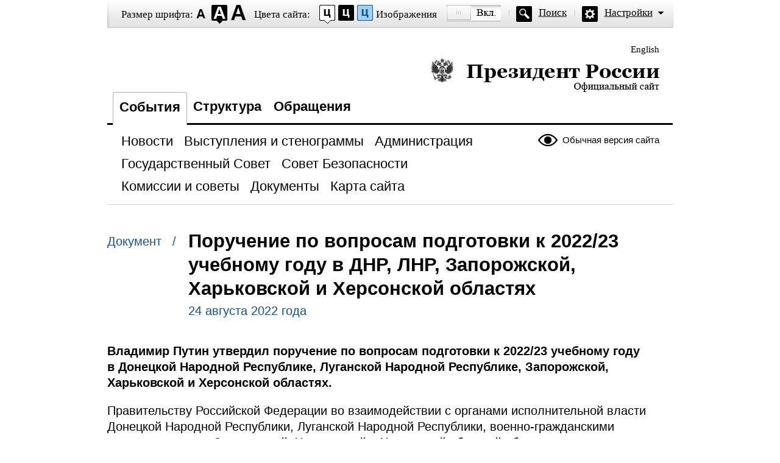

--- FILE ---
content_type: text/html; charset=UTF-8
request_url: http://special.kremlin.ru/catalog/keywords/87/events/69203
body_size: 2879
content:
<!DOCTYPE html PUBLIC "-//W3C//DTD XHTML 1.0 Transitional//EN" "http://www.w3.org/TR/xhtml1/DTD/xhtml1-transitional.dtd"> <html xmlns="http://www.w3.org/1999/xhtml" lang="ru" xml:lang="ru"> <head>  <title>Президент России</title>  <meta http-equiv="Content-Type" content="text/html;charset=utf-8"/> <meta http-equiv="Content-Language" content="ru"/> <!-- links --> <link rel="stylesheet" type="text/css" media="screen,projection" href="/static/blind/css/master_access.css?4ab4625a2f"/> <link rel="stylesheet" type="text/css" media="screen,projection" href="/static/blind/css/blind-ext.css?5f44596133"/> <script type="text/javascript" src="/static/js/special.js?333cbee5f1"></script>  </head> <body class="imageson fontsize-normal color1 spacing-small sans-serif"> <!-- BEGIN #out --> <div id="out"> <!-- BEGIN #access --> <h2 class="text_only">Настройки отображения</h2> <div class="access"> <dl class="a-fontsize"> <dt>Размер шрифта:</dt> <dd><a href="#" rel="fontsize-small" class="a-fontsize-small"></a></dd> <dd><a rel="fontsize-normal" href="#" class="a-fontsize-normal"></a></dd> <dd><a href="#" rel="fontsize-big" class="a-fontsize-big"></a></dd> </dl> <dl class="a-colors"> <dt>Цвета сайта:</dt> <dd><a href="#" rel="color1" class="a-color1"></a></dd> <dd><a href="#" rel="color2" class="a-color2"></a></dd> <dd><a href="#" rel="color3" class="a-color3"></a></dd> </dl> <dl class="a-images"> <dt>Изображения</dt> <dd><a rel="imagesoff" href="#" class="a-imagesoff"></a></dd> </dl> <p class="a-search"><a href="/search">Поиск</a></p> <p class="a-settings"><a href="#">Настройки</a></p> <div class="popped"> <h2>Настройки шрифта:</h2> <p class="choose-font-family">Выберите шрифт <a class="font-family" id="sans-serif" rel="sans-serif" href="#">Arial</a> <a class="font-family" rel="serif" id="serif" href="#">Times New Roman</a></p> <p class="choose-letter-spacing">Интервал между буквами <span>(Кернинг)</span>: <a class="letter-spacing" id="spacing-small" rel="spacing-small" href="#">Стандартный</a> <a rel="spacing-normal" class="letter-spacing" id="spacing-normal" href="#">Средний</a> <a rel="spacing-big" class="letter-spacing" id="spacing-big" href="#">Большой</a></p> <h2>Выбор цветовой схемы:</h2> <ul class="choose-colors"> <li id="color1"><a rel="color1" href="#"><span>&mdash;</span>Черным по белому</a></li> <li id="color2"><a rel="color2" href="#"><span>&mdash;</span>Белым по черному</a></li> <li id="color3"><a rel="color3" href="#"><span>&mdash;</span>Темно-синим по голубому</a></li> <li id="color4"><a rel="color4" href="#"><span>&mdash;</span>Коричневым по бежевому</a></li> <li id="color5"><a rel="color5" href="#"><span>&mdash;</span>Зеленым по темно-коричневому</a></li> </ul> <p class="saveit"><a class="closepopped" href="#"><span>Закрыть панель</span></a> <a class="default" href="#"><span>Вернуть стандартные настройки</span></a> </p> </div> </div> <!-- END #access --> <div class="header"><p class="switch_lang"> <a href="http://en.special.kremlin.ru/events/president/news" tabindex="0" rel="alternate" hreflang="en" itemprop="url">English</a> </p> <h1><a href="/events/president/news">Президент России &mdash; официальный сайт<span></span></a></h1> </div>   <div class="nav"> <ul class="gnav"><li><a href="/events/president/news" class="here">События</a></li> <li><a href="/structure/president" class="">Структура</a></li>  <li><a href="http://special.letters.kremlin.ru/">Обращения</a></li> </ul>   <p class="switch_version"><a href="http://kremlin.ru/">Обычная версия сайта</a></p> <ul class="subnav">  <li><a class="" href="/events/president/news" itemprop="url"> <span>Новости</span> </a> </li>  <li><a class="" href="/events/president/transcripts" itemprop="url"> <span>Выступления и стенограммы</span> </a> </li>  <li><a class="" href="/events/administration" itemprop="url"> <span>Администрация</span> </a> </li>  <li><a class="" href="/events/state-council" itemprop="url"> <span>Государственный Совет</span> </a> </li>  <li><a class="" href="/events/security-council" itemprop="url"> <span>Совет Безопасности</span> </a> </li>  <li><a class="" href="/events/councils" itemprop="url"> <span>Комиссии и советы</span> </a> </li>  <li><a class="" href="/acts/news" itemprop="url"> <span>Документы</span> </a> </li>  <li><a class="" href="/about/sitemap" itemprop="url"> <span>Карта сайта</span> </a> </li>  </ul>    </div>  <!-- BEGIN #page --> <div class="page"> <div class="singlepost"> <p class="cat">  Документ  &nbsp; / </p> <div class="meta"> <h2>Поручение по вопросам подготовки к 2022/23 учебному году в ДНР, ЛНР, Запорожской, Харьковской и Херсонской областях</h2> <p class="published">24 августа 2022 года</p>   </div>   <div class="summary"><p>Владимир Путин утвердил поручение по вопросам подготовки к 2022/23 учебному году в Донецкой Народной Республике, Луганской
Народной Республике, Запорожской, Харьковской
и Херсонской областях.</p></div>  <p>Правительству Российской Федерации во взаимодействии с органами исполнительной власти Донецкой Народной Республики,
Луганской Народной Республики, военно-гражданскими администрациями Запорожской,
Харьковской и Херсонской областей обеспечить осуществление единовременной
выплаты в размере 10 тыс. рублей одному из родителей (законных представителей)
детей в возрасте от 6 до 18 лет (при условии достижения ребенком возраста 6 лет
не позднее 1 сентября 2022 г.), проживающих на территориях Донецкой Народной
Республики, Луганской Народной Республики, Запорожской, Харьковской и Херсонской областей, в случае если такие дети приступили к обучению в общеобразовательных организациях, расположенных на указанных территориях, не позднее 15 сентября 2022 г.</p><p>Срок – 1 октября 2022 г.</p><p>Ответственный:
Мишустин М.В.</p> </div>  <p class="published">24 августа 2022 года</p>  </div> <!-- END #page -->  <div class="footer">     <p class="switch_version"><a href="http://kremlin.ru/">Обычная версия сайта</a></p> <ul class="subnav">  <li><a class="" href="/events/president/news" itemprop="url"> <span>Новости</span> </a> </li>  <li><a class="" href="/events/president/transcripts" itemprop="url"> <span>Выступления и стенограммы</span> </a> </li>  <li><a class="" href="/events/administration" itemprop="url"> <span>Администрация</span> </a> </li>  <li><a class="" href="/events/state-council" itemprop="url"> <span>Государственный Совет</span> </a> </li>  <li><a class="" href="/events/security-council" itemprop="url"> <span>Совет Безопасности</span> </a> </li>  <li><a class="" href="/events/councils" itemprop="url"> <span>Комиссии и советы</span> </a> </li>  <li><a class="" href="/acts/news" itemprop="url"> <span>Документы</span> </a> </li>  <li><a class="" href="/about/sitemap" itemprop="url"> <span>Карта сайта</span> </a> </li>  </ul>    <div class="copy"> <p class="what">Официальный сайт Президента России <a href="http://kremlin.ru/" class="url">www.kremlin.ru</a> </p> </div> </div> </div> <!-- END #out --> </body> </html>